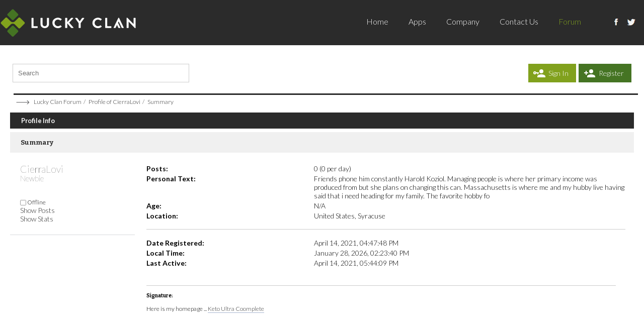

--- FILE ---
content_type: text/html; charset=UTF-8
request_url: http://www.luckyclan.com/forum/index.php?action=profile;area=summary;u=123791
body_size: 4516
content:
<!DOCTYPE html PUBLIC "-//W3C//DTD XHTML 1.0 Transitional//EN" "https://www.w3.org/TR/xhtml1/DTD/xhtml1-transitional.dtd">

<html xmlns="https://www.w3.org/1999/xhtml">

<head>

	

	<link rel="stylesheet" type="text/css" href="https://www.luckyclan.com/forum/Themes/flatline/css/index.css?fin34a" />

	<link rel="stylesheet" type="text/css" href="https://www.luckyclan.com/forum/Themes/flatline/css/index_blue.css?fin34" />

	<link rel="stylesheet" type="text/css" href="https://www.luckyclan.com/forum/Themes/default/css/webkit.css" />

	<script type="text/javascript" src="https://ajax.googleapis.com/ajax/libs/jquery/1/jquery.min.js"></script>

	<script type="text/javascript" src="https://code.jquery.com/jquery-migrate-1.0.0.js"></script>

	<script type="text/javascript" src="https://www.luckyclan.com/forum/Themes/flatline/scripts/superfish.js"></script>

	<script type="text/javascript" src="https://www.luckyclan.com/forum/Themes/default/scripts/script.js?fin31"></script>

	<script type="text/javascript" src="https://www.luckyclan.com/forum/Themes/flatline/scripts/theme.js?fin31"></script>

	<script type="text/javascript"><!-- // --><![CDATA[

		var smf_theme_url = "https://www.luckyclan.com/forum/Themes/flatline";

		var smf_default_theme_url = "https://www.luckyclan.com/forum/Themes/default";

		var smf_images_url = "http://www.luckyclan.com/forum/Themes/flatline/images";

		var smf_scripturl = "http://www.luckyclan.com/forum/index.php?PHPSESSID=60e1ab47768ab9c65255d86c8f5ff7e0&amp;";

		var smf_iso_case_folding = false;

		var smf_charset = "UTF-8";

		var ajax_notification_text = "Loading...";

		var ajax_notification_cancel_text = "Cancel";

	// ]]></script>

	

		<script type="text/javascript">



		$(document).ready(function() { 

			$("ul.dropmenu").superfish(); 

		}); 



	</script>

	<script type="text/javascript">

		jQuery(document).ready(function($){

			$("#gototop").click(function() {

				$("body,html").animate({scrollTop:0},800);

			});	

		});

	</script>

	<meta http-equiv="Content-Type" content="text/html; charset=UTF-8" />

	<meta name="descriptiong" content="Profile of CierraLovi" />

	<title>Profile of CierraLovi</title>

	<link rel="canonical" href="http://www.luckyclan.com/forum/index.php?action=profile;u=123791" />

	<link rel="help" href="http://www.luckyclan.com/forum/index.php?PHPSESSID=60e1ab47768ab9c65255d86c8f5ff7e0&amp;action=help" />

	<link rel="search" href="http://www.luckyclan.com/forum/index.php?PHPSESSID=60e1ab47768ab9c65255d86c8f5ff7e0&amp;action=search" />

	<link rel="contents" href="http://www.luckyclan.com/forum/index.php?PHPSESSID=60e1ab47768ab9c65255d86c8f5ff7e0&amp;" />

	<link href="https://fonts.googleapis.com/css?family=Questrial" rel="stylesheet" type="text/css" />

	<link href="https://fonts.googleapis.com/css?family=Lato:100,300,700%7cBitter:400,700" rel="stylesheet" type="text/css">

	

	<link rel="alternate" type="application/rss+xml" title="Lucky Clan Forum - RSS" href="http://www.luckyclan.com/forum/index.php?PHPSESSID=60e1ab47768ab9c65255d86c8f5ff7e0&amp;type=rss;action=.xml" />

</head>

<body>

<div id="wrapper" style="width: 100%">

		<div id="header"><div class="frame">

		<div id="top_section">

	<h1 class="forumtitle">

	            <a href="/"><img src="/forum/Themes/flatline/images/theme/logo@2x.png" width="271" alt="Lucky Clan Forum" title="Lucky Clan Forum" /></a>

				<nav role="navigation" class="navbar nestor-main-menu">

		

			<!-- Navigation links -->

			<div class="collapse navbar-collapse navbar-ex1-collapse">

									<ul class="menu nav navbar-nav"><li class="first leaf active"><a href="/">Home</a></li>

<li class="leaf"><a title="" href="/apps">Apps</a></li>

<li class="leaf"><a href="/company">Company</a></li>

<li class="leaf"><a href="/contact-us">Contact Us</a></li>

<li class="leaf"><a title=""  class="active" href="https://www.luckyclan.com/forum/">Forum</a></li>

<li class="leaf"><a title="" href="https://www.facebook.com/LuckyClanApps">fb</a></li>

<li class="last leaf"><a title="" href="https://twitter.com/lucky_clan">tw</a></li>

</ul>							</div> <!-- /navbar-collapse -->

		  </nav>

    </h1>

         	<div class="styleselect">

			<a class="red" href="http://www.luckyclan.com/forum/index.php?PHPSESSID=60e1ab47768ab9c65255d86c8f5ff7e0&amp;variant=red" title="Red"></a>

			<a class="blue" href="http://www.luckyclan.com/forum/index.php?PHPSESSID=60e1ab47768ab9c65255d86c8f5ff7e0&amp;variant=blue" title="Blue"></a>	

			<a class="green" href="http://www.luckyclan.com/forum/index.php?PHPSESSID=60e1ab47768ab9c65255d86c8f5ff7e0&amp;variant=green" title="Green"></a>

			<a class="purple" href="http://www.luckyclan.com/forum/index.php?PHPSESSID=60e1ab47768ab9c65255d86c8f5ff7e0&amp;variant=purple" title="Purple"></a>

			<a class="turquoise" href="http://www.luckyclan.com/forum/index.php?PHPSESSID=60e1ab47768ab9c65255d86c8f5ff7e0&amp;variant=turquoise" title="Turquoise"></a>

            </div>

		</div>

			</div>

		</div>

	

		<script type="text/javascript"><!-- // --><![CDATA[

			var oMainHeaderToggle = new smc_Toggle({

				bToggleEnabled: true,

				bCurrentlyCollapsed: false,

				aSwappableContainers: [

					'upper_section'

				],

				aSwapImages: [

					{

						sId: 'upshrink',

						srcExpanded: smf_images_url + '/upshrink.png',

						altExpanded: 'Shrink or expand the header.',

						srcCollapsed: smf_images_url + '/upshrink2.png',

						altCollapsed: 'Shrink or expand the header.'

					}

				],

				oThemeOptions: {

					bUseThemeSettings: false,

					sOptionName: 'collapse_header',

					sSessionVar: 'f206d6e836c0',

					sSessionId: '45612c8cc8a2ebdc3922680d4c5aa38b'

				},

				oCookieOptions: {

					bUseCookie: true,

					sCookieName: 'upshrink'

				}

			});

		// ]]></script>

		<br class="clear" />

	

	<div id="content_section"><div class="frame">

		<div id="search_form1">

			<form action="/forum/index.php?action=search2" method="post">

				<input type="text" name="search" class="input_text" maxlength="100" size="40" placeholder="Search">

			</form>

		</div>

		<div id="buttons">

			<a id="login_button" href="/forum/index.php?action=login">Sign In</a><a id="register_button" href="/forum/index.php?action=registerb">Register</a>

		</div>

		<div id="main_content_section">

	<div class="navigate_section">

		<ul>

			<li>

				<a href="http://www.luckyclan.com/forum/index.php?PHPSESSID=60e1ab47768ab9c65255d86c8f5ff7e0&amp;"><span>Lucky Clan Forum</span></a>&nbsp;&nbsp;/

			</li>

			<li>

				<a href="http://www.luckyclan.com/forum/index.php?PHPSESSID=60e1ab47768ab9c65255d86c8f5ff7e0&amp;action=profile;u=123791"><span>Profile of CierraLovi</span></a>&nbsp;&nbsp;/

			</li>

			<li class="last">

				<a href="http://www.luckyclan.com/forum/index.php?PHPSESSID=60e1ab47768ab9c65255d86c8f5ff7e0&amp;action=profile;u=123791;area=summary"><span>Summary</span></a>

			</li>

		</ul>

	</div>
<div id="admin_menu">
	<ul class="dropmenu" id="dropdown_menu_1">
			<li><a class="active firstlevel" href="#"><span class="firstlevel">Profile Info</span></a>
				<ul>
					<li>
						<a class="chosen" href="http://www.luckyclan.com/forum/index.php?PHPSESSID=60e1ab47768ab9c65255d86c8f5ff7e0&amp;action=profile;area=summary;u=123791"><span>Summary</span></a>
					</li>
					<li>
						<a href="http://www.luckyclan.com/forum/index.php?PHPSESSID=60e1ab47768ab9c65255d86c8f5ff7e0&amp;action=profile;area=statistics;u=123791"><span>Show Stats</span></a>
					</li>
					<li>
						<a href="http://www.luckyclan.com/forum/index.php?PHPSESSID=60e1ab47768ab9c65255d86c8f5ff7e0&amp;action=profile;area=showposts;u=123791"><span>Show Posts...</span></a>
						<ul>
							<li>
								<a href="http://www.luckyclan.com/forum/index.php?PHPSESSID=60e1ab47768ab9c65255d86c8f5ff7e0&amp;action=profile;area=showposts;sa=messages;u=123791"><span>Messages</span></a>
							</li>
							<li>
								<a href="http://www.luckyclan.com/forum/index.php?PHPSESSID=60e1ab47768ab9c65255d86c8f5ff7e0&amp;action=profile;area=showposts;sa=topics;u=123791"><span>Topics</span></a>
							</li>
							<li>
								<a href="http://www.luckyclan.com/forum/index.php?PHPSESSID=60e1ab47768ab9c65255d86c8f5ff7e0&amp;action=profile;area=showposts;sa=attach;u=123791"><span>Attachments</span></a>
							</li>
						</ul>
					</li>
				</ul>
			</li>
	</ul>
</div>
<div id="admin_content">
	<script type="text/javascript" src="https://www.luckyclan.com/forum/Themes/default/scripts/profile.js"></script>
	<script type="text/javascript"><!-- // --><![CDATA[
		disableAutoComplete();
	// ]]></script>
<div id="profileview" class="flow_auto">
	<div class="cat_bar">
		<h3 class="catbg">
			<span class="ie6_header floatleft">Summary</span>
		</h3>
	</div>
	<div id="basicinfo">
		<div class="windowbg">
			<span class="topslice"><span></span></span>
			<div class="content flow_auto">
				<div class="username"><h4>CierraLovi <span class="position">Newbie</span></h4></div>
				<ul class="reset">
					<li><a href="http://ketoultracomplete.org/" title="Celebrity Fit Club Diet Review" target="_blank" class="new_win"><img src="http://www.luckyclan.com/forum/Themes/flatline/images/www_sm.gif" alt="Celebrity Fit Club Diet Review" /></a></li>
				
				
				
				
			</ul>
			<span id="userstatus"><img src="http://www.luckyclan.com/forum/Themes/flatline/images/useroff.gif" alt="Offline" align="middle" /><span class="smalltext"> Offline</span>
				</span>
				<p id="infolinks">
					<a href="http://www.luckyclan.com/forum/index.php?PHPSESSID=60e1ab47768ab9c65255d86c8f5ff7e0&amp;action=profile;area=showposts;u=123791">Show Posts</a><br />
					<a href="http://www.luckyclan.com/forum/index.php?PHPSESSID=60e1ab47768ab9c65255d86c8f5ff7e0&amp;action=profile;area=statistics;u=123791">Show Stats</a>
				</p>
			</div>
			<span class="botslice"><span></span></span>
		</div>
	</div>
	<div id="detailedinfo">
		<div class="windowbg2">
			<span class="topslice"><span></span></span>
			<div class="content">
				<dl>
					<dt>Posts: </dt>
					<dd>0 (0 per day)</dd>
					<dt>Personal Text: </dt>
					<dd>Friends phone him constantly Harold Koziol. Managing people is where her primary income was produced from but she plans on changing this can. Massachusetts is where me and my hubby live  having said that i need heading for my family. The favorite hobby fo</dd>
					<dt>Age:</dt>
					<dd>N/A</dd>
					<dt>Location:</dt>
					<dd>United States, Syracuse</dd>
				</dl>
				<dl class="noborder">
					<dt>Date Registered: </dt>
					<dd>April 14, 2021, 04:47:48 PM</dd>
					<dt>Local Time:</dt>
					<dd>January 28, 2026, 02:23:40 PM</dd>
					<dt>Last Active: </dt>
					<dd>April 14, 2021, 05:44:09 PM</dd>
				</dl>
				<div class="signature">
					<h5>Signature:</h5>
					Here is my homepage ... <a href="http://ketoultracomplete.org/" class="bbc_link" target="_blank" rel="noopener noreferrer">Keto Ultra Coomplete</a>
				</div>
			</div>
			<span class="botslice"><span></span></span>
		</div>
	</div>
<div class="clear"></div>
</div>
</div>

		</div>

	</div></div>

	<div id="footer_section_new">

			<div id="footer-columns-region" class="footer-columns region-30 block-30 bg-color-grayDark2 text-color-light">

	<div class="container">

	  <div class="row">



		<div id="footer-first-column-region" class="footer-first-column col-xs-12 col-md-4 text-center">

		  <div class="region">

			<h5 class="footer-title" style="margin-bottom: 20px;">Sitemap</h5>

							<ul class="menu nav navbar-nav"><ul class="menu nav navbar-nav"><li class="first leaf active"><a href="/" class="active">Home</a></li>

<li class="leaf"><a href="/apps" title="">Apps</a></li>

<li class="leaf"><a href="/company">Company</a></li>

<li class="leaf"><a href="/contact-us">Contact Us</a></li>

<li class="leaf"><a href="https://www.luckyclan.com/forum/" title="">Forum</a></li>

</ul></ul>			

		  </div> <!-- /region -->

		</div> <!-- /footer-first-column-region -->



		<div id="footer-second-column-region" class="footer-second-column col-xs-12 col-md-8 text-center">

		  <div class="region">

			<h5 class="footer-title">Our Apps</h5><ul class="nav"><li><a href="/apps/artstudio">ArtStudio</a></li>
<li><a href="/apps/time-lapse">Time Lapse</a></li>
<li><a href="/apps/top-camera">Top Camera</a></li>
<li><a href="/apps/slowcam">SlowCam</a></li>
<li><a href="/apps/chromic">Chromic</a></li>
</ul><ul class="nav"><li><a href="/apps/pool-stars">Pool Stars</a></li>
<li><a href="/apps/videon">Videon</a></li>
<li><a href="/apps/slow-shutter">Slow Shutter!</a></li>
<li><a href="/apps/elasticam">Elasticam</a></li>
<li><a href="/apps/noise-master">Noise Master</a></li>
</ul><ul class="nav"><li><a href="/apps/hdr">HDR</a></li>
<li><a href="/apps/night-cam">Night Cam</a></li>
<li><a href="/apps/arcade-pool">Arcade Pool</a></li>
<li><a href="/apps/reversi-lite">Reversi LITE</a></li>
<li><a href="/apps/video-zoom">Video Zoom</a></li>
</ul><ul class="nav"><li><a href="/apps/city-bomber">City Bomber</a></li>
<li><a href="/apps/multicam">MultiCam</a></li>
<li><a href="/apps/replaycam">ReplayCam</a></li>
<li><a href="/apps/reversi-0">Reversi</a></li>
<li><a href="/apps/video-reverse">Video Reverse</a></li>
</ul><ul class="nav"><li><a href="/apps/hdr-video-iphone">HDR Video for iPhone</a></li>
<li><a href="/apps/abr-viewer">ABR Viewer</a></li>
<li><a href="/apps/smile-cam">Smile Cam</a></li>
<li><a href="/apps/artstudio-ipad">ArtStudio for iPad</a></li>
<li><a href="/apps/artstudio-lite">ArtStudio LITE </a></li>
</ul><ul class="nav"><li><a href="/apps/artstudiopro-macos">Artstudio Pro for macOS</a></li>
<li><a href="/apps/artstudiopro-ios">Artstudio Pro for iOS</a></li>
<li><a href="/apps/notestudio">Notestudio</a></li>


			

			</div> <!-- /region -->

		</div>  <!-- /footer-second-column-region -->



		



	  </div> <!-- /row -->

	  

	  <div class="row">

		<p class="footer-txt" style="width:100%;display:inline-block;clear: both;border-top:1px solid #4c4c4c;padding-top:20px;margin-top:50px;font-size:12px;">Apple and the Apple logo are trademarks of Apple Inc., registered in the U.S. and other countries. App Store is a service mark of Apple Inc. <a href="/privacy-policy" style="float:right;color:white;">privacy policy</a></p>

		

	  </div>

	  

	</div> <!-- /container -->

  </div>

			<footer style="display:none;" class="region-10 block-10 bg-color-grayDark1 text-color-light">

	<div class="container">

	  <div class="row">



		<div id="footer-left-region" class="footer-left region-bottom-sm-0 col-xs-12 col-md-6 text-center-sm">

		  <div class="region">



			<div id="copyright-block" class="block">

			  <p>Website by <a href="https://www.neurino.pl">neurino</a></p>

			</div> <!-- /copyright-block -->



		  </div> <!-- /region -->

		</div> <!-- /footer-left-region -->



		<div id="footer-right-region" class="footer-right region-top-sm-0 col-xs-12 col-md-6 text-right text-center-sm">

		  <div class="region">



			<div id="social-networks-footer-block" class="social-networks-footer block">

			  <a class="icon ion-social-facebook" href="https://www.facebook.com/LuckyClanApps"></a>

			  <a class="icon ion-social-twitter" href="https://twitter.com/lucky_clan"></a>

			</div> <!-- /social-networks-footer -->



		  </div> <!-- /region -->

		</div> <!-- /footer-right-region -->



	  </div> <!-- /row -->

	</div> <!-- /container -->

  </footer>

			

			<div class="twitchcopyright">Flatline Theme Made By: <a href="https://nbktwitch.me">NBK*Twitch</a></div>

	

<script type="text/javascript" src="https://www.luckyclan.com/forum/Themes/flatline/scripts/retina.js"></script>

<script defer src="https://static.cloudflareinsights.com/beacon.min.js/vcd15cbe7772f49c399c6a5babf22c1241717689176015" integrity="sha512-ZpsOmlRQV6y907TI0dKBHq9Md29nnaEIPlkf84rnaERnq6zvWvPUqr2ft8M1aS28oN72PdrCzSjY4U6VaAw1EQ==" data-cf-beacon='{"version":"2024.11.0","token":"5688321d798f4e358fa1ef93f32dc91d","r":1,"server_timing":{"name":{"cfCacheStatus":true,"cfEdge":true,"cfExtPri":true,"cfL4":true,"cfOrigin":true,"cfSpeedBrain":true},"location_startswith":null}}' crossorigin="anonymous"></script>
</body></html>